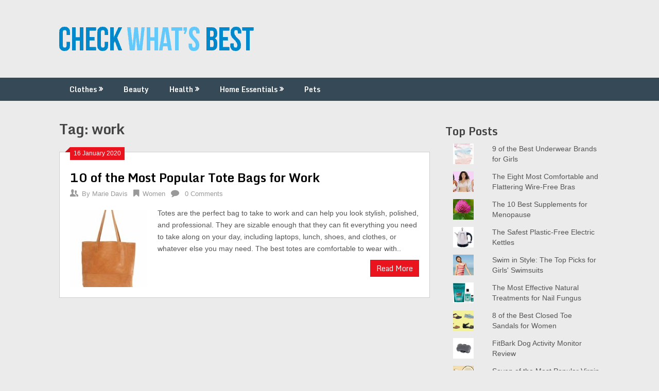

--- FILE ---
content_type: text/html; charset=UTF-8
request_url: https://www.checkwhatsbest.com/tag/work/
body_size: 15408
content:
<!DOCTYPE html>
<html dir="ltr" lang="en-US" prefix="og: https://ogp.me/ns#">
<head>
	<meta charset="UTF-8">
	<meta name="viewport" content="width=device-width, initial-scale=1">
	<link rel="profile" href="http://gmpg.org/xfn/11">
	<link rel="pingback" href="https://www.checkwhatsbest.com/xmlrpc.php">
	<title>work | Check What's Best</title><style id="rocket-critical-css">html{font-family:sans-serif;-webkit-text-size-adjust:100%;-ms-text-size-adjust:100%}body{font-size:14px;line-height:23px;font-family:-apple-system,BlinkMacSystemFont,"Segoe UI",Roboto,Helvetica,Arial,sans-serif,"Apple Color Emoji","Segoe UI Emoji","Segoe UI Symbol";color:#555555;margin:0;overflow-x:hidden}*,*:before,*:after{padding:0;margin:0}article,aside,header,nav{display:block}a{background-color:transparent}h1{font-size:2em;margin:0.67em 0}img{border:0}:focus{outline:0}h1,h2,h3{font-weight:bold;margin-bottom:12px;color:#444;font-family:'Monda',sans-serif}h1{font-size:28px;line-height:1.4;letter-spacing:-1px}h2{font-size:26px;line-height:1.4}h3{font-size:22px;line-height:1.4}p{margin-bottom:1.5em}i{font-style:italic}ins{background:#fff9c0;text-decoration:none}html{box-sizing:border-box}*,*:before,*:after{box-sizing:inherit}body{background:#EBEBEB}ul{margin:0;padding:0}ul{list-style:disc}img{height:auto;max-width:100%}@font-face{font-family:'ribbon-lite';src:url(https://www.checkwhatsbest.com/wp-content/themes/ribbon-lite/fonts/ribbon-lite.eot);src:url(https://www.checkwhatsbest.com/wp-content/themes/ribbon-lite/fonts/ribbon-lite.eot#iefix) format('embedded-opentype'),url(https://www.checkwhatsbest.com/wp-content/themes/ribbon-lite/fonts/ribbon-lite.woff2) format('woff2'),url(https://www.checkwhatsbest.com/wp-content/themes/ribbon-lite/fonts/ribbon-lite.woff) format('woff'),url(https://www.checkwhatsbest.com/wp-content/themes/ribbon-lite/fonts/ribbon-lite.ttf) format('truetype'),url(https://www.checkwhatsbest.com/wp-content/themes/ribbon-lite/fonts/ribbon-lite.svg) format('svg');font-weight:normal;font-style:normal}[class*=" icon-"]:before{font-family:"ribbon-lite";font-style:normal;font-weight:normal;speak:none;display:inline-block;text-decoration:inherit;text-align:center;font-variant:normal;text-transform:none;line-height:1em;-webkit-font-smoothing:antialiased;-moz-osx-font-smoothing:grayscale}.icon-bookmark:before{content:'\e801'}.icon-comment:before{content:'\e802'}.icon-users:before{content:'\e803'}.main-container{width:100%;margin:0 auto;max-width:100%;clear:both}#page,.container{max-width:1050px;min-width:240px;overflow:visible;margin:0 auto;position:relative}#page{padding-top:45px;min-height:100px;float:none;clear:both;overflow:hidden}#site-header{position:relative;float:left;width:100%;z-index:99;padding:20px 0 0 0}.site-branding{position:relative;float:left;margin:0 auto;min-height:80px;overflow:hidden}.site-branding h2{font-size:44px;display:inline-block;line-height:1;margin:10px 0 23px 0}#logo a{text-transform:none;color:rgb(77,77,77)}.site-description{margin-top:-18px;margin-bottom:10px}a#pull{display:none}.primary-navigation{background:#364956;display:block;clear:both;width:100%;max-width:100%;margin:15px auto 0;min-height:45px}#navigation ul{list-style-type:none}#navigation a{font-size:14px;color:#fff;font-weight:600;text-align:left;text-decoration:none;padding:0 20px;line-height:45px;font-family:'Monda',sans-serif;display:block}#navigation{width:100%;font-size:13px;margin:0 auto}#navigation ul li{float:left;position:relative}#navigation>ul>li:last-child{border-right:none}.article{width:68.58%;max-width:720px;float:left;margin-bottom:30px}.post{float:left;width:100%}.readMore{float:right;margin-top:15px}.readMore a{color:#fff;padding:5px 12px;font-family:'Monda',sans-serif}.post.excerpt{clear:both;margin-bottom:30px;background-color:#fff;padding:20px;border:1px solid #cdcdcd}.wp-post-image{float:left}.featured-thumbnail{max-width:150px;float:left;width:100%;position:relative;margin-top:5px}#featured-thumbnail{float:left;max-width:150px;width:22.2%;margin-right:20px}.featured-thumbnail img{margin-bottom:0;width:100%}.title{margin-bottom:5px;margin-top:15px;font-size:24px;line-height:28px;clear:both}.title a{color:#000}.post-info{display:block;font-size:13px;color:#999999;float:left;width:100%}.post-info>span i{font-size:16px}.post-info>span{margin-right:7px}.post-info>span>span{margin-right:7px}.post-info>span:last-child{margin-right:0}article header{margin-bottom:15px;float:left;width:100%}.post-info a{color:#999}.post-date-ribbon{text-align:center;line-height:25px;color:#fff;font-size:12px;margin-top:-30px;position:relative;padding:0 7px;float:left}.corner{position:absolute;left:-10px;width:0;height:0;border-style:solid;border-width:0 0 10px 10px;border-color:rgba(0,0,0,0) rgba(0,0,0,0) #EA141F rgba(0,0,0,0)}.corner:before{content:"";position:absolute;left:-10px;width:0;height:0;border-style:solid;border-width:0 0 10px 10px;border-color:rgba(0,0,0,0) rgba(0,0,0,0) rgba(0,0,0,0.15) rgba(0,0,0,0)}p{margin-bottom:20px}a{text-decoration:none;color:#EA141F}a:link,a:visited{text-decoration:none}.sidebar_list li:first-child{padding-top:0!important}.screen-reader-text{clip:rect(1px,1px,1px,1px);position:absolute!important;height:1px;width:1px;overflow:hidden}.clear:before,.clear:after,#site-header:before,#site-header:after{content:"";display:table;table-layout:fixed}.clear:after,#site-header:after{clear:both}.clear{clear:both}.widget{margin:0 0 1.5em}#sidebars p{line-height:20px}.sidebar.c-4-12{float:right;width:28.58%;max-width:300px;line-height:20px}.sidebar.c-4-12 a{color:#555}.widget{margin-bottom:20px;overflow:hidden}#sidebars .widget{padding:0px}.widget li{list-style-type:square;margin-left:15px;margin-bottom:7px}.widget h3{font-size:22px;font-weight:bold;line-height:18px;margin:5px 0 15px}.postsby{margin-bottom:25px;margin-top:-10px}::-moz-input-placeholder{color:#585F65;text-shadow:0 1px 1px rgba(255,255,255,0.4)}::-ie-input-placeholder{color:#585F65;text-shadow:0 1px 1px rgba(255,255,255,0.4)}::-o-input-placeholder{color:#585F65;text-shadow:0 1px 1px rgba(255,255,255,0.4)}::input-placeholder{color:#585F65;text-shadow:0 1px 1px rgba(255,255,255,0.4)}@media screen and (max-width:1100px){#page,.container,.site-branding{max-width:96%}}@media screen and (max-width:865px){.site-branding{padding:0;text-align:center}.site-branding{float:none!important}#navigation{width:100%;border:none;display:none}#navigation .menu a{color:#fff!important;background:transparent;margin-left:0!important}#navigation .menu{display:block!important;background:transparent;float:left}#navigation{height:auto}#navigation li{width:100%!important;float:left;position:relative}#navigation ul li:after{display:none}#navigation ul li:before{display:none}#navigation li a{border-bottom:1px solid rgba(255,255,255,0.15)!important;width:100%!important;box-sizing:border-box}#navigation a{text-align:left;width:100%}a#pull{display:block;width:100%;background:#1D2933;color:#fff;padding:10px 0;text-indent:2%;text-align:left;text-transform:uppercase;font-size:14px;position:relative}a#pull:after{content:'\f0c9';display:inline-block;position:absolute;right:2%;top:10px;font-family:"ribbon-lite";-webkit-font-smoothing:antialiased;-moz-osx-font-smoothing:grayscale}.main-container{position:relative;left:0}#navigation.mobile-menu-wrapper{display:block;position:fixed;top:0;left:-300px;width:300px;z-index:9999;height:100%;border-right:1px solid rgba(0,0,0,0.15);overflow:auto;-webkit-backface-visibility:hidden;background:#1D2933}#navigation ul li{width:100%}#navigation ul li a{padding:0px 20px;width:100%;border:none;min-height:auto;border-right:0!important}#navigation>ul li:first-child a{border-left:none!important}}@media screen and (max-width:720px){.article{width:100%;margin-left:auto;margin-right:auto}.sidebar.c-4-12{width:100%;float:none!important;margin-left:auto;margin-right:auto;overflow:hidden}.sidebar.c-4-12 .sidebar_list{margin-top:30px}#page{padding-top:25px}}.screen-reader-text{border:0;clip:rect(1px,1px,1px,1px);-webkit-clip-path:inset(50%);clip-path:inset(50%);height:1px;margin:-1px;overflow:hidden;padding:0;position:absolute!important;width:1px;word-wrap:normal!important}.widgets-list-layout{padding:0;margin:0;list-style-type:none}.widgets-list-layout li:after,.widgets-list-layout li:before{content:"";display:table}.widgets-list-layout li:after{clear:both}.widgets-list-layout li{zoom:1;margin-bottom:1em;list-style-type:none!important}.widgets-list-layout .widgets-list-layout-blavatar{float:left;width:21.276596%;max-width:40px;height:auto}.widgets-list-layout-links{float:right;width:73.404255%}.screen-reader-text{border:0;clip:rect(1px,1px,1px,1px);-webkit-clip-path:inset(50%);clip-path:inset(50%);height:1px;margin:-1px;overflow:hidden;padding:0;position:absolute!important;width:1px;word-wrap:normal!important}</style><link rel="preload" data-rocket-preload as="style" href="https://fonts.googleapis.com/css?family=Monda%3A400%2C700&#038;display=swap" /><link rel="stylesheet" href="https://fonts.googleapis.com/css?family=Monda%3A400%2C700&#038;display=swap" media="print" onload="this.media='all'" /><noscript><link rel="stylesheet" href="https://fonts.googleapis.com/css?family=Monda%3A400%2C700&#038;display=swap" /></noscript>
	<style>img:is([sizes="auto" i], [sizes^="auto," i]) { contain-intrinsic-size: 3000px 1500px }</style>
	
		<!-- All in One SEO 4.7.8 - aioseo.com -->
	<meta name="robots" content="noindex, max-snippet:-1, max-image-preview:large, max-video-preview:-1" />
	<link rel="canonical" href="https://www.checkwhatsbest.com/tag/work/" />
	<meta name="generator" content="All in One SEO (AIOSEO) 4.7.8" />
		<meta name="google" content="nositelinkssearchbox" />
		<script type="application/ld+json" class="aioseo-schema">
			{"@context":"https:\/\/schema.org","@graph":[{"@type":"BreadcrumbList","@id":"https:\/\/www.checkwhatsbest.com\/tag\/work\/#breadcrumblist","itemListElement":[{"@type":"ListItem","@id":"https:\/\/www.checkwhatsbest.com\/#listItem","position":1,"name":"Home","item":"https:\/\/www.checkwhatsbest.com\/","nextItem":{"@type":"ListItem","@id":"https:\/\/www.checkwhatsbest.com\/tag\/work\/#listItem","name":"work"}},{"@type":"ListItem","@id":"https:\/\/www.checkwhatsbest.com\/tag\/work\/#listItem","position":2,"name":"work","previousItem":{"@type":"ListItem","@id":"https:\/\/www.checkwhatsbest.com\/#listItem","name":"Home"}}]},{"@type":"CollectionPage","@id":"https:\/\/www.checkwhatsbest.com\/tag\/work\/#collectionpage","url":"https:\/\/www.checkwhatsbest.com\/tag\/work\/","name":"work | Check What's Best","inLanguage":"en-US","isPartOf":{"@id":"https:\/\/www.checkwhatsbest.com\/#website"},"breadcrumb":{"@id":"https:\/\/www.checkwhatsbest.com\/tag\/work\/#breadcrumblist"}},{"@type":"Organization","@id":"https:\/\/www.checkwhatsbest.com\/#organization","name":"Check What's Best","description":"Helping you find the best stuff","url":"https:\/\/www.checkwhatsbest.com\/","logo":{"@type":"ImageObject","url":"https:\/\/www.checkwhatsbest.com\/wp-content\/uploads\/2019\/03\/checkwhatsbest-cwb-logo.png","@id":"https:\/\/www.checkwhatsbest.com\/tag\/work\/#organizationLogo","width":378,"height":64,"caption":"Check What's Best"},"image":{"@id":"https:\/\/www.checkwhatsbest.com\/tag\/work\/#organizationLogo"}},{"@type":"WebSite","@id":"https:\/\/www.checkwhatsbest.com\/#website","url":"https:\/\/www.checkwhatsbest.com\/","name":"Check What's Best","description":"Helping you find the best stuff","inLanguage":"en-US","publisher":{"@id":"https:\/\/www.checkwhatsbest.com\/#organization"}}]}
		</script>
		<!-- All in One SEO -->

<link rel='dns-prefetch' href='//stats.wp.com' />
<link rel='dns-prefetch' href='//fonts.googleapis.com' />
<link rel='dns-prefetch' href='//v0.wordpress.com' />
<link href='https://fonts.gstatic.com' crossorigin rel='preconnect' />
<link rel="alternate" type="application/rss+xml" title="Check What&#039;s Best &raquo; Feed" href="https://www.checkwhatsbest.com/feed/" />
<link rel="alternate" type="application/rss+xml" title="Check What&#039;s Best &raquo; Comments Feed" href="https://www.checkwhatsbest.com/comments/feed/" />
<link rel="alternate" type="application/rss+xml" title="Check What&#039;s Best &raquo; work Tag Feed" href="https://www.checkwhatsbest.com/tag/work/feed/" />
<style id='wp-emoji-styles-inline-css' type='text/css'>

	img.wp-smiley, img.emoji {
		display: inline !important;
		border: none !important;
		box-shadow: none !important;
		height: 1em !important;
		width: 1em !important;
		margin: 0 0.07em !important;
		vertical-align: -0.1em !important;
		background: none !important;
		padding: 0 !important;
	}
</style>
<link rel='preload'  href='https://www.checkwhatsbest.com/wp-includes/css/dist/block-library/style.min.css?ver=6.7.4' data-rocket-async="style" as="style" onload="this.onload=null;this.rel='stylesheet'" onerror="this.removeAttribute('data-rocket-async')"  type='text/css' media='all' />
<link rel='preload'  href='https://www.checkwhatsbest.com/wp-includes/js/mediaelement/mediaelementplayer-legacy.min.css?ver=4.2.17' data-rocket-async="style" as="style" onload="this.onload=null;this.rel='stylesheet'" onerror="this.removeAttribute('data-rocket-async')"  type='text/css' media='all' />
<link rel='preload'  href='https://www.checkwhatsbest.com/wp-includes/js/mediaelement/wp-mediaelement.min.css?ver=6.7.4' data-rocket-async="style" as="style" onload="this.onload=null;this.rel='stylesheet'" onerror="this.removeAttribute('data-rocket-async')"  type='text/css' media='all' />
<style id='jetpack-sharing-buttons-style-inline-css' type='text/css'>
.jetpack-sharing-buttons__services-list{display:flex;flex-direction:row;flex-wrap:wrap;gap:0;list-style-type:none;margin:5px;padding:0}.jetpack-sharing-buttons__services-list.has-small-icon-size{font-size:12px}.jetpack-sharing-buttons__services-list.has-normal-icon-size{font-size:16px}.jetpack-sharing-buttons__services-list.has-large-icon-size{font-size:24px}.jetpack-sharing-buttons__services-list.has-huge-icon-size{font-size:36px}@media print{.jetpack-sharing-buttons__services-list{display:none!important}}.editor-styles-wrapper .wp-block-jetpack-sharing-buttons{gap:0;padding-inline-start:0}ul.jetpack-sharing-buttons__services-list.has-background{padding:1.25em 2.375em}
</style>
<style id='classic-theme-styles-inline-css' type='text/css'>
/*! This file is auto-generated */
.wp-block-button__link{color:#fff;background-color:#32373c;border-radius:9999px;box-shadow:none;text-decoration:none;padding:calc(.667em + 2px) calc(1.333em + 2px);font-size:1.125em}.wp-block-file__button{background:#32373c;color:#fff;text-decoration:none}
</style>
<style id='global-styles-inline-css' type='text/css'>
:root{--wp--preset--aspect-ratio--square: 1;--wp--preset--aspect-ratio--4-3: 4/3;--wp--preset--aspect-ratio--3-4: 3/4;--wp--preset--aspect-ratio--3-2: 3/2;--wp--preset--aspect-ratio--2-3: 2/3;--wp--preset--aspect-ratio--16-9: 16/9;--wp--preset--aspect-ratio--9-16: 9/16;--wp--preset--color--black: #000000;--wp--preset--color--cyan-bluish-gray: #abb8c3;--wp--preset--color--white: #ffffff;--wp--preset--color--pale-pink: #f78da7;--wp--preset--color--vivid-red: #cf2e2e;--wp--preset--color--luminous-vivid-orange: #ff6900;--wp--preset--color--luminous-vivid-amber: #fcb900;--wp--preset--color--light-green-cyan: #7bdcb5;--wp--preset--color--vivid-green-cyan: #00d084;--wp--preset--color--pale-cyan-blue: #8ed1fc;--wp--preset--color--vivid-cyan-blue: #0693e3;--wp--preset--color--vivid-purple: #9b51e0;--wp--preset--gradient--vivid-cyan-blue-to-vivid-purple: linear-gradient(135deg,rgba(6,147,227,1) 0%,rgb(155,81,224) 100%);--wp--preset--gradient--light-green-cyan-to-vivid-green-cyan: linear-gradient(135deg,rgb(122,220,180) 0%,rgb(0,208,130) 100%);--wp--preset--gradient--luminous-vivid-amber-to-luminous-vivid-orange: linear-gradient(135deg,rgba(252,185,0,1) 0%,rgba(255,105,0,1) 100%);--wp--preset--gradient--luminous-vivid-orange-to-vivid-red: linear-gradient(135deg,rgba(255,105,0,1) 0%,rgb(207,46,46) 100%);--wp--preset--gradient--very-light-gray-to-cyan-bluish-gray: linear-gradient(135deg,rgb(238,238,238) 0%,rgb(169,184,195) 100%);--wp--preset--gradient--cool-to-warm-spectrum: linear-gradient(135deg,rgb(74,234,220) 0%,rgb(151,120,209) 20%,rgb(207,42,186) 40%,rgb(238,44,130) 60%,rgb(251,105,98) 80%,rgb(254,248,76) 100%);--wp--preset--gradient--blush-light-purple: linear-gradient(135deg,rgb(255,206,236) 0%,rgb(152,150,240) 100%);--wp--preset--gradient--blush-bordeaux: linear-gradient(135deg,rgb(254,205,165) 0%,rgb(254,45,45) 50%,rgb(107,0,62) 100%);--wp--preset--gradient--luminous-dusk: linear-gradient(135deg,rgb(255,203,112) 0%,rgb(199,81,192) 50%,rgb(65,88,208) 100%);--wp--preset--gradient--pale-ocean: linear-gradient(135deg,rgb(255,245,203) 0%,rgb(182,227,212) 50%,rgb(51,167,181) 100%);--wp--preset--gradient--electric-grass: linear-gradient(135deg,rgb(202,248,128) 0%,rgb(113,206,126) 100%);--wp--preset--gradient--midnight: linear-gradient(135deg,rgb(2,3,129) 0%,rgb(40,116,252) 100%);--wp--preset--font-size--small: 13px;--wp--preset--font-size--medium: 20px;--wp--preset--font-size--large: 36px;--wp--preset--font-size--x-large: 42px;--wp--preset--spacing--20: 0.44rem;--wp--preset--spacing--30: 0.67rem;--wp--preset--spacing--40: 1rem;--wp--preset--spacing--50: 1.5rem;--wp--preset--spacing--60: 2.25rem;--wp--preset--spacing--70: 3.38rem;--wp--preset--spacing--80: 5.06rem;--wp--preset--shadow--natural: 6px 6px 9px rgba(0, 0, 0, 0.2);--wp--preset--shadow--deep: 12px 12px 50px rgba(0, 0, 0, 0.4);--wp--preset--shadow--sharp: 6px 6px 0px rgba(0, 0, 0, 0.2);--wp--preset--shadow--outlined: 6px 6px 0px -3px rgba(255, 255, 255, 1), 6px 6px rgba(0, 0, 0, 1);--wp--preset--shadow--crisp: 6px 6px 0px rgba(0, 0, 0, 1);}:where(.is-layout-flex){gap: 0.5em;}:where(.is-layout-grid){gap: 0.5em;}body .is-layout-flex{display: flex;}.is-layout-flex{flex-wrap: wrap;align-items: center;}.is-layout-flex > :is(*, div){margin: 0;}body .is-layout-grid{display: grid;}.is-layout-grid > :is(*, div){margin: 0;}:where(.wp-block-columns.is-layout-flex){gap: 2em;}:where(.wp-block-columns.is-layout-grid){gap: 2em;}:where(.wp-block-post-template.is-layout-flex){gap: 1.25em;}:where(.wp-block-post-template.is-layout-grid){gap: 1.25em;}.has-black-color{color: var(--wp--preset--color--black) !important;}.has-cyan-bluish-gray-color{color: var(--wp--preset--color--cyan-bluish-gray) !important;}.has-white-color{color: var(--wp--preset--color--white) !important;}.has-pale-pink-color{color: var(--wp--preset--color--pale-pink) !important;}.has-vivid-red-color{color: var(--wp--preset--color--vivid-red) !important;}.has-luminous-vivid-orange-color{color: var(--wp--preset--color--luminous-vivid-orange) !important;}.has-luminous-vivid-amber-color{color: var(--wp--preset--color--luminous-vivid-amber) !important;}.has-light-green-cyan-color{color: var(--wp--preset--color--light-green-cyan) !important;}.has-vivid-green-cyan-color{color: var(--wp--preset--color--vivid-green-cyan) !important;}.has-pale-cyan-blue-color{color: var(--wp--preset--color--pale-cyan-blue) !important;}.has-vivid-cyan-blue-color{color: var(--wp--preset--color--vivid-cyan-blue) !important;}.has-vivid-purple-color{color: var(--wp--preset--color--vivid-purple) !important;}.has-black-background-color{background-color: var(--wp--preset--color--black) !important;}.has-cyan-bluish-gray-background-color{background-color: var(--wp--preset--color--cyan-bluish-gray) !important;}.has-white-background-color{background-color: var(--wp--preset--color--white) !important;}.has-pale-pink-background-color{background-color: var(--wp--preset--color--pale-pink) !important;}.has-vivid-red-background-color{background-color: var(--wp--preset--color--vivid-red) !important;}.has-luminous-vivid-orange-background-color{background-color: var(--wp--preset--color--luminous-vivid-orange) !important;}.has-luminous-vivid-amber-background-color{background-color: var(--wp--preset--color--luminous-vivid-amber) !important;}.has-light-green-cyan-background-color{background-color: var(--wp--preset--color--light-green-cyan) !important;}.has-vivid-green-cyan-background-color{background-color: var(--wp--preset--color--vivid-green-cyan) !important;}.has-pale-cyan-blue-background-color{background-color: var(--wp--preset--color--pale-cyan-blue) !important;}.has-vivid-cyan-blue-background-color{background-color: var(--wp--preset--color--vivid-cyan-blue) !important;}.has-vivid-purple-background-color{background-color: var(--wp--preset--color--vivid-purple) !important;}.has-black-border-color{border-color: var(--wp--preset--color--black) !important;}.has-cyan-bluish-gray-border-color{border-color: var(--wp--preset--color--cyan-bluish-gray) !important;}.has-white-border-color{border-color: var(--wp--preset--color--white) !important;}.has-pale-pink-border-color{border-color: var(--wp--preset--color--pale-pink) !important;}.has-vivid-red-border-color{border-color: var(--wp--preset--color--vivid-red) !important;}.has-luminous-vivid-orange-border-color{border-color: var(--wp--preset--color--luminous-vivid-orange) !important;}.has-luminous-vivid-amber-border-color{border-color: var(--wp--preset--color--luminous-vivid-amber) !important;}.has-light-green-cyan-border-color{border-color: var(--wp--preset--color--light-green-cyan) !important;}.has-vivid-green-cyan-border-color{border-color: var(--wp--preset--color--vivid-green-cyan) !important;}.has-pale-cyan-blue-border-color{border-color: var(--wp--preset--color--pale-cyan-blue) !important;}.has-vivid-cyan-blue-border-color{border-color: var(--wp--preset--color--vivid-cyan-blue) !important;}.has-vivid-purple-border-color{border-color: var(--wp--preset--color--vivid-purple) !important;}.has-vivid-cyan-blue-to-vivid-purple-gradient-background{background: var(--wp--preset--gradient--vivid-cyan-blue-to-vivid-purple) !important;}.has-light-green-cyan-to-vivid-green-cyan-gradient-background{background: var(--wp--preset--gradient--light-green-cyan-to-vivid-green-cyan) !important;}.has-luminous-vivid-amber-to-luminous-vivid-orange-gradient-background{background: var(--wp--preset--gradient--luminous-vivid-amber-to-luminous-vivid-orange) !important;}.has-luminous-vivid-orange-to-vivid-red-gradient-background{background: var(--wp--preset--gradient--luminous-vivid-orange-to-vivid-red) !important;}.has-very-light-gray-to-cyan-bluish-gray-gradient-background{background: var(--wp--preset--gradient--very-light-gray-to-cyan-bluish-gray) !important;}.has-cool-to-warm-spectrum-gradient-background{background: var(--wp--preset--gradient--cool-to-warm-spectrum) !important;}.has-blush-light-purple-gradient-background{background: var(--wp--preset--gradient--blush-light-purple) !important;}.has-blush-bordeaux-gradient-background{background: var(--wp--preset--gradient--blush-bordeaux) !important;}.has-luminous-dusk-gradient-background{background: var(--wp--preset--gradient--luminous-dusk) !important;}.has-pale-ocean-gradient-background{background: var(--wp--preset--gradient--pale-ocean) !important;}.has-electric-grass-gradient-background{background: var(--wp--preset--gradient--electric-grass) !important;}.has-midnight-gradient-background{background: var(--wp--preset--gradient--midnight) !important;}.has-small-font-size{font-size: var(--wp--preset--font-size--small) !important;}.has-medium-font-size{font-size: var(--wp--preset--font-size--medium) !important;}.has-large-font-size{font-size: var(--wp--preset--font-size--large) !important;}.has-x-large-font-size{font-size: var(--wp--preset--font-size--x-large) !important;}
:where(.wp-block-post-template.is-layout-flex){gap: 1.25em;}:where(.wp-block-post-template.is-layout-grid){gap: 1.25em;}
:where(.wp-block-columns.is-layout-flex){gap: 2em;}:where(.wp-block-columns.is-layout-grid){gap: 2em;}
:root :where(.wp-block-pullquote){font-size: 1.5em;line-height: 1.6;}
</style>
<link data-minify="1" rel='preload'  href='https://www.checkwhatsbest.com/wp-content/cache/min/1/wp-content/themes/ribbon-lite/style.css?ver=1696439581' data-rocket-async="style" as="style" onload="this.onload=null;this.rel='stylesheet'" onerror="this.removeAttribute('data-rocket-async')"  type='text/css' media='all' />
<link rel='preload'  href='https://www.checkwhatsbest.com/wp-content/themes/ribbon-child/style.css?ver=6.7.4' data-rocket-async="style" as="style" onload="this.onload=null;this.rel='stylesheet'" onerror="this.removeAttribute('data-rocket-async')"  type='text/css' media='all' />
<style id='ribbon-lite-style-inline-css' type='text/css'>

        #site-header { background-image: url(''); }
        #tabber .inside li .meta b,footer .widget li a:hover,.fn a,.reply a,#tabber .inside li div.info .entry-title a:hover, #navigation ul ul a:hover,.single_post a, a:hover, .sidebar.c-4-12 .textwidget a, #site-footer .textwidget a, #commentform a, #tabber .inside li a, .copyrights a:hover, a, .sidebar.c-4-12 a:hover, .top a:hover, footer .tagcloud a:hover { color: #EA141F; }

        .nav-previous a:hover, .nav-next a:hover, #commentform input#submit, #searchform input[type='submit'], .home_menu_item, .primary-navigation a:hover, .post-date-ribbon, .currenttext, .pagination a:hover, .readMore a, .mts-subscribe input[type='submit'], .pagination .current, .woocommerce nav.woocommerce-pagination ul li a:focus, .woocommerce nav.woocommerce-pagination ul li a:hover, .woocommerce nav.woocommerce-pagination ul li span.current, .woocommerce-product-search input[type="submit"], .woocommerce a.button, .woocommerce-page a.button, .woocommerce button.button, .woocommerce-page button.button, .woocommerce input.button, .woocommerce-page input.button, .woocommerce #respond input#submit, .woocommerce-page #respond input#submit, .woocommerce #content input.button, .woocommerce-page #content input.button { background-color: #EA141F; }

        .woocommerce nav.woocommerce-pagination ul li span.current, .woocommerce-page nav.woocommerce-pagination ul li span.current, .woocommerce #content nav.woocommerce-pagination ul li span.current, .woocommerce-page #content nav.woocommerce-pagination ul li span.current, .woocommerce nav.woocommerce-pagination ul li a:hover, .woocommerce-page nav.woocommerce-pagination ul li a:hover, .woocommerce #content nav.woocommerce-pagination ul li a:hover, .woocommerce-page #content nav.woocommerce-pagination ul li a:hover, .woocommerce nav.woocommerce-pagination ul li a:focus, .woocommerce-page nav.woocommerce-pagination ul li a:focus, .woocommerce #content nav.woocommerce-pagination ul li a:focus, .woocommerce-page #content nav.woocommerce-pagination ul li a:focus, .pagination .current, .tagcloud a { border-color: #EA141F; }
        .corner { border-color: transparent transparent #EA141F transparent;}

        .primary-navigation, footer, .readMore a:hover, #commentform input#submit:hover, .featured-thumbnail .latestPost-review-wrapper { background-color: #364956; }
			
</style>

<script type="text/javascript" src="https://www.checkwhatsbest.com/wp-includes/js/jquery/jquery.min.js?ver=3.7.1" id="jquery-core-js"></script>
<script type="text/javascript" src="https://www.checkwhatsbest.com/wp-includes/js/jquery/jquery-migrate.min.js?ver=3.4.1" id="jquery-migrate-js"></script>
<script type="text/javascript" src="https://www.checkwhatsbest.com/wp-content/themes/ribbon-lite/js/customscripts.js?ver=6.7.4" id="ribbon-lite-customscripts-js"></script>
<link rel="https://api.w.org/" href="https://www.checkwhatsbest.com/wp-json/" /><link rel="alternate" title="JSON" type="application/json" href="https://www.checkwhatsbest.com/wp-json/wp/v2/tags/141" /><link rel="EditURI" type="application/rsd+xml" title="RSD" href="https://www.checkwhatsbest.com/xmlrpc.php?rsd" />
<meta name="generator" content="WordPress 6.7.4" />
	<style>img#wpstats{display:none}</style>
		<link rel="icon" href="https://www.checkwhatsbest.com/wp-content/uploads/2019/03/cropped-faivcon-32x32.png" sizes="32x32" />
<link rel="icon" href="https://www.checkwhatsbest.com/wp-content/uploads/2019/03/cropped-faivcon-192x192.png" sizes="192x192" />
<link rel="apple-touch-icon" href="https://www.checkwhatsbest.com/wp-content/uploads/2019/03/cropped-faivcon-180x180.png" />
<meta name="msapplication-TileImage" content="https://www.checkwhatsbest.com/wp-content/uploads/2019/03/cropped-faivcon-270x270.png" />
<noscript><style id="rocket-lazyload-nojs-css">.rll-youtube-player, [data-lazy-src]{display:none !important;}</style></noscript><script>
/*! loadCSS rel=preload polyfill. [c]2017 Filament Group, Inc. MIT License */
(function(w){"use strict";if(!w.loadCSS){w.loadCSS=function(){}}
var rp=loadCSS.relpreload={};rp.support=(function(){var ret;try{ret=w.document.createElement("link").relList.supports("preload")}catch(e){ret=!1}
return function(){return ret}})();rp.bindMediaToggle=function(link){var finalMedia=link.media||"all";function enableStylesheet(){link.media=finalMedia}
if(link.addEventListener){link.addEventListener("load",enableStylesheet)}else if(link.attachEvent){link.attachEvent("onload",enableStylesheet)}
setTimeout(function(){link.rel="stylesheet";link.media="only x"});setTimeout(enableStylesheet,3000)};rp.poly=function(){if(rp.support()){return}
var links=w.document.getElementsByTagName("link");for(var i=0;i<links.length;i++){var link=links[i];if(link.rel==="preload"&&link.getAttribute("as")==="style"&&!link.getAttribute("data-loadcss")){link.setAttribute("data-loadcss",!0);rp.bindMediaToggle(link)}}};if(!rp.support()){rp.poly();var run=w.setInterval(rp.poly,500);if(w.addEventListener){w.addEventListener("load",function(){rp.poly();w.clearInterval(run)})}else if(w.attachEvent){w.attachEvent("onload",function(){rp.poly();w.clearInterval(run)})}}
if(typeof exports!=="undefined"){exports.loadCSS=loadCSS}
else{w.loadCSS=loadCSS}}(typeof global!=="undefined"?global:this))
</script><meta name="generator" content="WP Rocket 3.18.1.4" data-wpr-features="wpr_async_css wpr_lazyload_images wpr_minify_css wpr_desktop wpr_preload_links" /></head>

<body class="archive tag tag-work tag-141 wp-custom-logo group-blog hfeed">
    <div data-rocket-location-hash="912a367c5bad16bdf11607761b242d49" class="main-container">
		<a class="skip-link screen-reader-text" href="#content">Skip to content</a>
		<header data-rocket-location-hash="e9698d29c95418f29d82ea8acbf34672" id="site-header" role="banner">
			<div data-rocket-location-hash="f53a69b8ffbb4407eb287dc462844392" class="container clear">
				<div class="site-branding">
																	    <h2 id="logo" class="image-logo" itemprop="headline">
								<a href="https://www.checkwhatsbest.com/" class="custom-logo-link" rel="home"><img width="378" height="64" src="data:image/svg+xml,%3Csvg%20xmlns='http://www.w3.org/2000/svg'%20viewBox='0%200%20378%2064'%3E%3C/svg%3E" class="custom-logo" alt="Check What&#039;s Best" decoding="async" data-lazy-srcset="https://www.checkwhatsbest.com/wp-content/uploads/2019/03/checkwhatsbest-cwb-logo.png 378w, https://www.checkwhatsbest.com/wp-content/uploads/2019/03/checkwhatsbest-cwb-logo-300x51.png 300w" data-lazy-sizes="(max-width: 378px) 100vw, 378px" data-lazy-src="https://www.checkwhatsbest.com/wp-content/uploads/2019/03/checkwhatsbest-cwb-logo.png" /><noscript><img width="378" height="64" src="https://www.checkwhatsbest.com/wp-content/uploads/2019/03/checkwhatsbest-cwb-logo.png" class="custom-logo" alt="Check What&#039;s Best" decoding="async" srcset="https://www.checkwhatsbest.com/wp-content/uploads/2019/03/checkwhatsbest-cwb-logo.png 378w, https://www.checkwhatsbest.com/wp-content/uploads/2019/03/checkwhatsbest-cwb-logo-300x51.png 300w" sizes="(max-width: 378px) 100vw, 378px" /></noscript></a>							</h2><!-- END #logo -->
															</div><!-- .site-branding -->
							</div>
			<div data-rocket-location-hash="4e8002aeb55d4ba4561bedde41d3ce5d" class="primary-navigation">
				<a href="#" id="pull" class="toggle-mobile-menu">Menu</a>
				<div class="container clear">
					<nav id="navigation" class="primary-navigation mobile-menu-wrapper" role="navigation">
													<ul id="menu-menu-1" class="menu clearfix"><li id="menu-item-13369" class="menu-item menu-item-type-taxonomy menu-item-object-category menu-item-has-children menu-item-13369"><a href="https://www.checkwhatsbest.com/category/clothing/">Clothes</a>
<ul class="sub-menu">
	<li id="menu-item-13406" class="menu-item menu-item-type-taxonomy menu-item-object-category menu-item-13406"><a href="https://www.checkwhatsbest.com/category/clothing/children/">Children</a></li>
	<li id="menu-item-13407" class="menu-item menu-item-type-taxonomy menu-item-object-category menu-item-13407"><a href="https://www.checkwhatsbest.com/category/clothing/women/">Women</a></li>
	<li id="menu-item-13408" class="menu-item menu-item-type-taxonomy menu-item-object-category menu-item-13408"><a href="https://www.checkwhatsbest.com/category/clothing/men/">Men</a></li>
</ul>
</li>
<li id="menu-item-1512" class="menu-item menu-item-type-taxonomy menu-item-object-category menu-item-1512"><a href="https://www.checkwhatsbest.com/category/beauty/">Beauty</a></li>
<li id="menu-item-61" class="menu-item menu-item-type-taxonomy menu-item-object-category menu-item-has-children menu-item-61"><a href="https://www.checkwhatsbest.com/category/health/">Health</a>
<ul class="sub-menu">
	<li id="menu-item-13409" class="menu-item menu-item-type-taxonomy menu-item-object-category menu-item-13409"><a href="https://www.checkwhatsbest.com/category/health/pain-management-health/">Pain Management</a></li>
</ul>
</li>
<li id="menu-item-62" class="menu-item menu-item-type-taxonomy menu-item-object-category menu-item-has-children menu-item-62"><a href="https://www.checkwhatsbest.com/category/home/">Home Essentials</a>
<ul class="sub-menu">
	<li id="menu-item-13410" class="menu-item menu-item-type-taxonomy menu-item-object-category menu-item-13410"><a href="https://www.checkwhatsbest.com/category/home/children-home/">Children</a></li>
</ul>
</li>
<li id="menu-item-771" class="menu-item menu-item-type-taxonomy menu-item-object-category menu-item-771"><a href="https://www.checkwhatsbest.com/category/pets/">Pets</a></li>
</ul>											</nav><!-- #site-navigation -->
				</div>
			</div>
		</header><!-- #masthead -->

<div data-rocket-location-hash="60154c22f75aea2d441d23e368164bff" id="page" class="home-page">
	<div data-rocket-location-hash="89e8e6197da6ab44d32d63534b7d89fb" id="content" class="article">
		<h1 class="postsby">
			<span>Tag: <span>work</span></span>
		</h1>	
		        <article class="post excerpt">
            <div class="post-date-ribbon"><div class="corner"></div>16 January 2020</div>
            <header>                        
                <h2 class="title">
                    <a href="https://www.checkwhatsbest.com/10-of-the-most-popular-tote-bags-for-work/" title="10 of the Most Popular Tote Bags for Work" rel="bookmark">10 of the Most Popular Tote Bags for Work</a>
                </h2>
                <div class="post-info">
                    <span class="theauthor"><span><i class="ribbon-icon icon-users"></i></span>By&nbsp;<a href="https://www.checkwhatsbest.com/author/check/" title="Posts by Marie Davis" rel="author">Marie Davis</a></span>
                    <span class="featured-cat"><span><i class="ribbon-icon icon-bookmark"></i></span><a href="https://www.checkwhatsbest.com/category/clothing/women/" rel="category tag">Women</a></span>
                    <span class="thecomment"><span><i class="ribbon-icon icon-comment"></i></span>&nbsp;<a href="https://www.checkwhatsbest.com/10-of-the-most-popular-tote-bags-for-work/#respond">0 Comments</a></span>
                </div>
            </header><!--.header-->
                                                <a href="https://www.checkwhatsbest.com/10-of-the-most-popular-tote-bags-for-work/" title="10 of the Most Popular Tote Bags for Work" id="featured-thumbnail">
                        <div class="featured-thumbnail">
                            <img width="150" height="150" src="data:image/svg+xml,%3Csvg%20xmlns='http://www.w3.org/2000/svg'%20viewBox='0%200%20150%20150'%3E%3C/svg%3E" class="attachment-ribbon-lite-featured size-ribbon-lite-featured wp-post-image" alt="" title="" decoding="async" data-lazy-src="https://www.checkwhatsbest.com/wp-content/uploads/2019/09/mamuyetote-150x150.jpg" /><noscript><img width="150" height="150" src="https://www.checkwhatsbest.com/wp-content/uploads/2019/09/mamuyetote-150x150.jpg" class="attachment-ribbon-lite-featured size-ribbon-lite-featured wp-post-image" alt="" title="" decoding="async" /></noscript>                                                    </div>
                    </a>
                                <div class="post-content">
                    Totes are the perfect bag to take to work and can help you look stylish, polished, and professional. They are sizable enough that they can fit everything you need to take along on your day, including laptops, lunch, shoes, and clothes, or whatever else you may need. The best totes are comfortable to wear with..                </div>
                        <div class="readMore">
            <a href="https://www.checkwhatsbest.com/10-of-the-most-popular-tote-bags-for-work/" title="10 of the Most Popular Tote Bags for Work">
                Read More            </a>
        </div>
                            </article>
    	<nav class="navigation posts-navigation" role="navigation">
		<!--Start Pagination-->
        	</nav><!--End Pagination-->
		</div>
	
<aside class="sidebar c-4-12">
	<div id="sidebars" class="sidebar">
		<div class="sidebar_list">
			<div id="top-posts-2" class="widget widget_top-posts"><h3 class="widget-title">Top Posts</h3><ul class='widgets-list-layout no-grav'>
<li><a href="https://www.checkwhatsbest.com/9-of-the-best-underwear-options-for-girls/" title="9 of the Best Underwear Brands for Girls" class="bump-view" data-bump-view="tp"><img width="150" height="150" src="data:image/svg+xml,%3Csvg%20xmlns='http://www.w3.org/2000/svg'%20viewBox='0%200%20150%20150'%3E%3C/svg%3E" data-lazy-srcset="https://i0.wp.com/www.checkwhatsbest.com/wp-content/uploads/2020/05/tuckertatehipsters.jpeg?resize=150%2C150&amp;ssl=1 1x, https://i0.wp.com/www.checkwhatsbest.com/wp-content/uploads/2020/05/tuckertatehipsters.jpeg?resize=225%2C225&amp;ssl=1 1.5x, https://i0.wp.com/www.checkwhatsbest.com/wp-content/uploads/2020/05/tuckertatehipsters.jpeg?resize=300%2C300&amp;ssl=1 2x, https://i0.wp.com/www.checkwhatsbest.com/wp-content/uploads/2020/05/tuckertatehipsters.jpeg?resize=450%2C450&amp;ssl=1 3x, https://i0.wp.com/www.checkwhatsbest.com/wp-content/uploads/2020/05/tuckertatehipsters.jpeg?resize=600%2C600&amp;ssl=1 4x" alt="9 of the Best Underwear Brands for Girls" data-pin-nopin="true" class="widgets-list-layout-blavatar" data-lazy-src="https://i0.wp.com/www.checkwhatsbest.com/wp-content/uploads/2020/05/tuckertatehipsters.jpeg?resize=150%2C150&#038;ssl=1" /><noscript><img loading="lazy" width="150" height="150" src="https://i0.wp.com/www.checkwhatsbest.com/wp-content/uploads/2020/05/tuckertatehipsters.jpeg?resize=150%2C150&#038;ssl=1" srcset="https://i0.wp.com/www.checkwhatsbest.com/wp-content/uploads/2020/05/tuckertatehipsters.jpeg?resize=150%2C150&amp;ssl=1 1x, https://i0.wp.com/www.checkwhatsbest.com/wp-content/uploads/2020/05/tuckertatehipsters.jpeg?resize=225%2C225&amp;ssl=1 1.5x, https://i0.wp.com/www.checkwhatsbest.com/wp-content/uploads/2020/05/tuckertatehipsters.jpeg?resize=300%2C300&amp;ssl=1 2x, https://i0.wp.com/www.checkwhatsbest.com/wp-content/uploads/2020/05/tuckertatehipsters.jpeg?resize=450%2C450&amp;ssl=1 3x, https://i0.wp.com/www.checkwhatsbest.com/wp-content/uploads/2020/05/tuckertatehipsters.jpeg?resize=600%2C600&amp;ssl=1 4x" alt="9 of the Best Underwear Brands for Girls" data-pin-nopin="true" class="widgets-list-layout-blavatar" /></noscript></a><div class="widgets-list-layout-links">
								<a href="https://www.checkwhatsbest.com/9-of-the-best-underwear-options-for-girls/" title="9 of the Best Underwear Brands for Girls" class="bump-view" data-bump-view="tp">9 of the Best Underwear Brands for Girls</a>
							</div>
							</li><li><a href="https://www.checkwhatsbest.com/the-ten-most-comfortable-and-flattering-wirefree-bras/" title="The Eight Most Comfortable and Flattering Wire-Free Bras" class="bump-view" data-bump-view="tp"><img width="150" height="150" src="data:image/svg+xml,%3Csvg%20xmlns='http://www.w3.org/2000/svg'%20viewBox='0%200%20150%20150'%3E%3C/svg%3E" data-lazy-srcset="https://i0.wp.com/www.checkwhatsbest.com/wp-content/uploads/2020/01/wirefreebra.jpg?resize=150%2C150&amp;ssl=1 1x, https://i0.wp.com/www.checkwhatsbest.com/wp-content/uploads/2020/01/wirefreebra.jpg?resize=225%2C225&amp;ssl=1 1.5x, https://i0.wp.com/www.checkwhatsbest.com/wp-content/uploads/2020/01/wirefreebra.jpg?resize=300%2C300&amp;ssl=1 2x, https://i0.wp.com/www.checkwhatsbest.com/wp-content/uploads/2020/01/wirefreebra.jpg?resize=450%2C450&amp;ssl=1 3x, https://i0.wp.com/www.checkwhatsbest.com/wp-content/uploads/2020/01/wirefreebra.jpg?resize=600%2C600&amp;ssl=1 4x" alt="The Eight Most Comfortable and Flattering Wire-Free Bras" data-pin-nopin="true" class="widgets-list-layout-blavatar" data-lazy-src="https://i0.wp.com/www.checkwhatsbest.com/wp-content/uploads/2020/01/wirefreebra.jpg?resize=150%2C150&#038;ssl=1" /><noscript><img loading="lazy" width="150" height="150" src="https://i0.wp.com/www.checkwhatsbest.com/wp-content/uploads/2020/01/wirefreebra.jpg?resize=150%2C150&#038;ssl=1" srcset="https://i0.wp.com/www.checkwhatsbest.com/wp-content/uploads/2020/01/wirefreebra.jpg?resize=150%2C150&amp;ssl=1 1x, https://i0.wp.com/www.checkwhatsbest.com/wp-content/uploads/2020/01/wirefreebra.jpg?resize=225%2C225&amp;ssl=1 1.5x, https://i0.wp.com/www.checkwhatsbest.com/wp-content/uploads/2020/01/wirefreebra.jpg?resize=300%2C300&amp;ssl=1 2x, https://i0.wp.com/www.checkwhatsbest.com/wp-content/uploads/2020/01/wirefreebra.jpg?resize=450%2C450&amp;ssl=1 3x, https://i0.wp.com/www.checkwhatsbest.com/wp-content/uploads/2020/01/wirefreebra.jpg?resize=600%2C600&amp;ssl=1 4x" alt="The Eight Most Comfortable and Flattering Wire-Free Bras" data-pin-nopin="true" class="widgets-list-layout-blavatar" /></noscript></a><div class="widgets-list-layout-links">
								<a href="https://www.checkwhatsbest.com/the-ten-most-comfortable-and-flattering-wirefree-bras/" title="The Eight Most Comfortable and Flattering Wire-Free Bras" class="bump-view" data-bump-view="tp">The Eight Most Comfortable and Flattering Wire-Free Bras</a>
							</div>
							</li><li><a href="https://www.checkwhatsbest.com/top-ten-most-popular-supplements-for-menopause/" title="The 10 Best Supplements for Menopause" class="bump-view" data-bump-view="tp"><img width="150" height="150" src="data:image/svg+xml,%3Csvg%20xmlns='http://www.w3.org/2000/svg'%20viewBox='0%200%20150%20150'%3E%3C/svg%3E" data-lazy-srcset="https://i0.wp.com/www.checkwhatsbest.com/wp-content/uploads/2016/11/redclover.jpg?resize=150%2C150&amp;ssl=1 1x, https://i0.wp.com/www.checkwhatsbest.com/wp-content/uploads/2016/11/redclover.jpg?resize=225%2C225&amp;ssl=1 1.5x" alt="The 10 Best Supplements for Menopause" data-pin-nopin="true" class="widgets-list-layout-blavatar" data-lazy-src="https://i0.wp.com/www.checkwhatsbest.com/wp-content/uploads/2016/11/redclover.jpg?resize=150%2C150&#038;ssl=1" /><noscript><img loading="lazy" width="150" height="150" src="https://i0.wp.com/www.checkwhatsbest.com/wp-content/uploads/2016/11/redclover.jpg?resize=150%2C150&#038;ssl=1" srcset="https://i0.wp.com/www.checkwhatsbest.com/wp-content/uploads/2016/11/redclover.jpg?resize=150%2C150&amp;ssl=1 1x, https://i0.wp.com/www.checkwhatsbest.com/wp-content/uploads/2016/11/redclover.jpg?resize=225%2C225&amp;ssl=1 1.5x" alt="The 10 Best Supplements for Menopause" data-pin-nopin="true" class="widgets-list-layout-blavatar" /></noscript></a><div class="widgets-list-layout-links">
								<a href="https://www.checkwhatsbest.com/top-ten-most-popular-supplements-for-menopause/" title="The 10 Best Supplements for Menopause" class="bump-view" data-bump-view="tp">The 10 Best Supplements for Menopause</a>
							</div>
							</li><li><a href="https://www.checkwhatsbest.com/the-safest-plastic-free-electric-kettles/" title="The Safest Plastic-Free Electric Kettles" class="bump-view" data-bump-view="tp"><img width="150" height="150" src="data:image/svg+xml,%3Csvg%20xmlns='http://www.w3.org/2000/svg'%20viewBox='0%200%20150%20150'%3E%3C/svg%3E" data-lazy-srcset="https://i0.wp.com/www.checkwhatsbest.com/wp-content/uploads/2018/04/preciseheat.jpg?resize=150%2C150&amp;ssl=1 1x, https://i0.wp.com/www.checkwhatsbest.com/wp-content/uploads/2018/04/preciseheat.jpg?resize=225%2C225&amp;ssl=1 1.5x, https://i0.wp.com/www.checkwhatsbest.com/wp-content/uploads/2018/04/preciseheat.jpg?resize=300%2C300&amp;ssl=1 2x, https://i0.wp.com/www.checkwhatsbest.com/wp-content/uploads/2018/04/preciseheat.jpg?resize=450%2C450&amp;ssl=1 3x" alt="The Safest Plastic-Free Electric Kettles" data-pin-nopin="true" class="widgets-list-layout-blavatar" data-lazy-src="https://i0.wp.com/www.checkwhatsbest.com/wp-content/uploads/2018/04/preciseheat.jpg?resize=150%2C150&#038;ssl=1" /><noscript><img loading="lazy" width="150" height="150" src="https://i0.wp.com/www.checkwhatsbest.com/wp-content/uploads/2018/04/preciseheat.jpg?resize=150%2C150&#038;ssl=1" srcset="https://i0.wp.com/www.checkwhatsbest.com/wp-content/uploads/2018/04/preciseheat.jpg?resize=150%2C150&amp;ssl=1 1x, https://i0.wp.com/www.checkwhatsbest.com/wp-content/uploads/2018/04/preciseheat.jpg?resize=225%2C225&amp;ssl=1 1.5x, https://i0.wp.com/www.checkwhatsbest.com/wp-content/uploads/2018/04/preciseheat.jpg?resize=300%2C300&amp;ssl=1 2x, https://i0.wp.com/www.checkwhatsbest.com/wp-content/uploads/2018/04/preciseheat.jpg?resize=450%2C450&amp;ssl=1 3x" alt="The Safest Plastic-Free Electric Kettles" data-pin-nopin="true" class="widgets-list-layout-blavatar" /></noscript></a><div class="widgets-list-layout-links">
								<a href="https://www.checkwhatsbest.com/the-safest-plastic-free-electric-kettles/" title="The Safest Plastic-Free Electric Kettles" class="bump-view" data-bump-view="tp">The Safest Plastic-Free Electric Kettles</a>
							</div>
							</li><li><a href="https://www.checkwhatsbest.com/14-of-the-best-swimsuits-for-girls/" title="Swim in Style: The Top Picks for Girls&#039; Swimsuits" class="bump-view" data-bump-view="tp"><img width="150" height="150" src="data:image/svg+xml,%3Csvg%20xmlns='http://www.w3.org/2000/svg'%20viewBox='0%200%20150%20150'%3E%3C/svg%3E" data-lazy-srcset="https://i0.wp.com/www.checkwhatsbest.com/wp-content/uploads/2020/04/primarystripe.jpg?resize=150%2C150&amp;ssl=1 1x, https://i0.wp.com/www.checkwhatsbest.com/wp-content/uploads/2020/04/primarystripe.jpg?resize=225%2C225&amp;ssl=1 1.5x, https://i0.wp.com/www.checkwhatsbest.com/wp-content/uploads/2020/04/primarystripe.jpg?resize=300%2C300&amp;ssl=1 2x, https://i0.wp.com/www.checkwhatsbest.com/wp-content/uploads/2020/04/primarystripe.jpg?resize=450%2C450&amp;ssl=1 3x, https://i0.wp.com/www.checkwhatsbest.com/wp-content/uploads/2020/04/primarystripe.jpg?resize=600%2C600&amp;ssl=1 4x" alt="Swim in Style: The Top Picks for Girls&#039; Swimsuits" data-pin-nopin="true" class="widgets-list-layout-blavatar" data-lazy-src="https://i0.wp.com/www.checkwhatsbest.com/wp-content/uploads/2020/04/primarystripe.jpg?resize=150%2C150&#038;ssl=1" /><noscript><img loading="lazy" width="150" height="150" src="https://i0.wp.com/www.checkwhatsbest.com/wp-content/uploads/2020/04/primarystripe.jpg?resize=150%2C150&#038;ssl=1" srcset="https://i0.wp.com/www.checkwhatsbest.com/wp-content/uploads/2020/04/primarystripe.jpg?resize=150%2C150&amp;ssl=1 1x, https://i0.wp.com/www.checkwhatsbest.com/wp-content/uploads/2020/04/primarystripe.jpg?resize=225%2C225&amp;ssl=1 1.5x, https://i0.wp.com/www.checkwhatsbest.com/wp-content/uploads/2020/04/primarystripe.jpg?resize=300%2C300&amp;ssl=1 2x, https://i0.wp.com/www.checkwhatsbest.com/wp-content/uploads/2020/04/primarystripe.jpg?resize=450%2C450&amp;ssl=1 3x, https://i0.wp.com/www.checkwhatsbest.com/wp-content/uploads/2020/04/primarystripe.jpg?resize=600%2C600&amp;ssl=1 4x" alt="Swim in Style: The Top Picks for Girls&#039; Swimsuits" data-pin-nopin="true" class="widgets-list-layout-blavatar" /></noscript></a><div class="widgets-list-layout-links">
								<a href="https://www.checkwhatsbest.com/14-of-the-best-swimsuits-for-girls/" title="Swim in Style: The Top Picks for Girls&#039; Swimsuits" class="bump-view" data-bump-view="tp">Swim in Style: The Top Picks for Girls&#039; Swimsuits</a>
							</div>
							</li><li><a href="https://www.checkwhatsbest.com/most-effective-natural-treatments-for-nail-fungus/" title="The Most Effective Natural Treatments for Nail Fungus" class="bump-view" data-bump-view="tp"><img width="150" height="150" src="data:image/svg+xml,%3Csvg%20xmlns='http://www.w3.org/2000/svg'%20viewBox='0%200%20150%20150'%3E%3C/svg%3E" data-lazy-srcset="https://i0.wp.com/www.checkwhatsbest.com/wp-content/uploads/2017/10/teatree3step-300x300.jpg?resize=150%2C150&amp;ssl=1 1x, https://i0.wp.com/www.checkwhatsbest.com/wp-content/uploads/2017/10/teatree3step-300x300.jpg?resize=225%2C225&amp;ssl=1 1.5x" alt="The Most Effective Natural Treatments for Nail Fungus" data-pin-nopin="true" class="widgets-list-layout-blavatar" data-lazy-src="https://i0.wp.com/www.checkwhatsbest.com/wp-content/uploads/2017/10/teatree3step-300x300.jpg?resize=150%2C150&#038;ssl=1" /><noscript><img loading="lazy" width="150" height="150" src="https://i0.wp.com/www.checkwhatsbest.com/wp-content/uploads/2017/10/teatree3step-300x300.jpg?resize=150%2C150&#038;ssl=1" srcset="https://i0.wp.com/www.checkwhatsbest.com/wp-content/uploads/2017/10/teatree3step-300x300.jpg?resize=150%2C150&amp;ssl=1 1x, https://i0.wp.com/www.checkwhatsbest.com/wp-content/uploads/2017/10/teatree3step-300x300.jpg?resize=225%2C225&amp;ssl=1 1.5x" alt="The Most Effective Natural Treatments for Nail Fungus" data-pin-nopin="true" class="widgets-list-layout-blavatar" /></noscript></a><div class="widgets-list-layout-links">
								<a href="https://www.checkwhatsbest.com/most-effective-natural-treatments-for-nail-fungus/" title="The Most Effective Natural Treatments for Nail Fungus" class="bump-view" data-bump-view="tp">The Most Effective Natural Treatments for Nail Fungus</a>
							</div>
							</li><li><a href="https://www.checkwhatsbest.com/8-popular-closed-toe-sandals-for-women/" title="8 of the Best Closed Toe Sandals for Women" class="bump-view" data-bump-view="tp"><img width="150" height="150" src="data:image/svg+xml,%3Csvg%20xmlns='http://www.w3.org/2000/svg'%20viewBox='0%200%20150%20150'%3E%3C/svg%3E" data-lazy-srcset="https://i0.wp.com/www.checkwhatsbest.com/wp-content/uploads/2020/02/closetoesandals.jpg?resize=150%2C150&amp;ssl=1 1x, https://i0.wp.com/www.checkwhatsbest.com/wp-content/uploads/2020/02/closetoesandals.jpg?resize=225%2C225&amp;ssl=1 1.5x, https://i0.wp.com/www.checkwhatsbest.com/wp-content/uploads/2020/02/closetoesandals.jpg?resize=300%2C300&amp;ssl=1 2x, https://i0.wp.com/www.checkwhatsbest.com/wp-content/uploads/2020/02/closetoesandals.jpg?resize=450%2C450&amp;ssl=1 3x, https://i0.wp.com/www.checkwhatsbest.com/wp-content/uploads/2020/02/closetoesandals.jpg?resize=600%2C600&amp;ssl=1 4x" alt="8 of the Best Closed Toe Sandals for Women" data-pin-nopin="true" class="widgets-list-layout-blavatar" data-lazy-src="https://i0.wp.com/www.checkwhatsbest.com/wp-content/uploads/2020/02/closetoesandals.jpg?resize=150%2C150&#038;ssl=1" /><noscript><img loading="lazy" width="150" height="150" src="https://i0.wp.com/www.checkwhatsbest.com/wp-content/uploads/2020/02/closetoesandals.jpg?resize=150%2C150&#038;ssl=1" srcset="https://i0.wp.com/www.checkwhatsbest.com/wp-content/uploads/2020/02/closetoesandals.jpg?resize=150%2C150&amp;ssl=1 1x, https://i0.wp.com/www.checkwhatsbest.com/wp-content/uploads/2020/02/closetoesandals.jpg?resize=225%2C225&amp;ssl=1 1.5x, https://i0.wp.com/www.checkwhatsbest.com/wp-content/uploads/2020/02/closetoesandals.jpg?resize=300%2C300&amp;ssl=1 2x, https://i0.wp.com/www.checkwhatsbest.com/wp-content/uploads/2020/02/closetoesandals.jpg?resize=450%2C450&amp;ssl=1 3x, https://i0.wp.com/www.checkwhatsbest.com/wp-content/uploads/2020/02/closetoesandals.jpg?resize=600%2C600&amp;ssl=1 4x" alt="8 of the Best Closed Toe Sandals for Women" data-pin-nopin="true" class="widgets-list-layout-blavatar" /></noscript></a><div class="widgets-list-layout-links">
								<a href="https://www.checkwhatsbest.com/8-popular-closed-toe-sandals-for-women/" title="8 of the Best Closed Toe Sandals for Women" class="bump-view" data-bump-view="tp">8 of the Best Closed Toe Sandals for Women</a>
							</div>
							</li><li><a href="https://www.checkwhatsbest.com/fitbark-dog-activity-monitor-review/" title="FitBark Dog Activity Monitor Review" class="bump-view" data-bump-view="tp"><img width="150" height="150" src="data:image/svg+xml,%3Csvg%20xmlns='http://www.w3.org/2000/svg'%20viewBox='0%200%20150%20150'%3E%3C/svg%3E" data-lazy-srcset="https://i0.wp.com/www.checkwhatsbest.com/wp-content/uploads/2015/05/fitbark.jpg?resize=150%2C150&amp;ssl=1 1x" alt="FitBark Dog Activity Monitor Review" data-pin-nopin="true" class="widgets-list-layout-blavatar" data-lazy-src="https://i0.wp.com/www.checkwhatsbest.com/wp-content/uploads/2015/05/fitbark.jpg?resize=150%2C150&#038;ssl=1" /><noscript><img loading="lazy" width="150" height="150" src="https://i0.wp.com/www.checkwhatsbest.com/wp-content/uploads/2015/05/fitbark.jpg?resize=150%2C150&#038;ssl=1" srcset="https://i0.wp.com/www.checkwhatsbest.com/wp-content/uploads/2015/05/fitbark.jpg?resize=150%2C150&amp;ssl=1 1x" alt="FitBark Dog Activity Monitor Review" data-pin-nopin="true" class="widgets-list-layout-blavatar" /></noscript></a><div class="widgets-list-layout-links">
								<a href="https://www.checkwhatsbest.com/fitbark-dog-activity-monitor-review/" title="FitBark Dog Activity Monitor Review" class="bump-view" data-bump-view="tp">FitBark Dog Activity Monitor Review</a>
							</div>
							</li><li><a href="https://www.checkwhatsbest.com/seven-of-the-most-popular-virgin-coconut-oil-brands/" title="Seven of the Most Popular Virgin Coconut Oil Brands" class="bump-view" data-bump-view="tp"><img width="150" height="150" src="data:image/svg+xml,%3Csvg%20xmlns='http://www.w3.org/2000/svg'%20viewBox='0%200%20150%20150'%3E%3C/svg%3E" data-lazy-srcset="https://i0.wp.com/www.checkwhatsbest.com/wp-content/uploads/2016/01/7651679180_d481a73587.jpg?resize=150%2C150&amp;ssl=1 1x, https://i0.wp.com/www.checkwhatsbest.com/wp-content/uploads/2016/01/7651679180_d481a73587.jpg?resize=225%2C225&amp;ssl=1 1.5x, https://i0.wp.com/www.checkwhatsbest.com/wp-content/uploads/2016/01/7651679180_d481a73587.jpg?resize=300%2C300&amp;ssl=1 2x, https://i0.wp.com/www.checkwhatsbest.com/wp-content/uploads/2016/01/7651679180_d481a73587.jpg?resize=450%2C450&amp;ssl=1 3x" alt="Seven of the Most Popular Virgin Coconut Oil Brands" data-pin-nopin="true" class="widgets-list-layout-blavatar" data-lazy-src="https://i0.wp.com/www.checkwhatsbest.com/wp-content/uploads/2016/01/7651679180_d481a73587.jpg?resize=150%2C150&#038;ssl=1" /><noscript><img loading="lazy" width="150" height="150" src="https://i0.wp.com/www.checkwhatsbest.com/wp-content/uploads/2016/01/7651679180_d481a73587.jpg?resize=150%2C150&#038;ssl=1" srcset="https://i0.wp.com/www.checkwhatsbest.com/wp-content/uploads/2016/01/7651679180_d481a73587.jpg?resize=150%2C150&amp;ssl=1 1x, https://i0.wp.com/www.checkwhatsbest.com/wp-content/uploads/2016/01/7651679180_d481a73587.jpg?resize=225%2C225&amp;ssl=1 1.5x, https://i0.wp.com/www.checkwhatsbest.com/wp-content/uploads/2016/01/7651679180_d481a73587.jpg?resize=300%2C300&amp;ssl=1 2x, https://i0.wp.com/www.checkwhatsbest.com/wp-content/uploads/2016/01/7651679180_d481a73587.jpg?resize=450%2C450&amp;ssl=1 3x" alt="Seven of the Most Popular Virgin Coconut Oil Brands" data-pin-nopin="true" class="widgets-list-layout-blavatar" /></noscript></a><div class="widgets-list-layout-links">
								<a href="https://www.checkwhatsbest.com/seven-of-the-most-popular-virgin-coconut-oil-brands/" title="Seven of the Most Popular Virgin Coconut Oil Brands" class="bump-view" data-bump-view="tp">Seven of the Most Popular Virgin Coconut Oil Brands</a>
							</div>
							</li><li><a href="https://www.checkwhatsbest.com/safest-electric-fireplaces-for-kids-and-pets/" title="Safest Electric Fireplaces for Kids and Pets" class="bump-view" data-bump-view="tp"><img width="150" height="150" src="data:image/svg+xml,%3Csvg%20xmlns='http://www.w3.org/2000/svg'%20viewBox='0%200%20150%20150'%3E%3C/svg%3E" data-lazy-srcset="https://i0.wp.com/www.checkwhatsbest.com/wp-content/uploads/2020/02/seibookcase-300x179.jpg?resize=150%2C150&amp;ssl=1 1x, https://i0.wp.com/www.checkwhatsbest.com/wp-content/uploads/2020/02/seibookcase-300x179.jpg?resize=225%2C225&amp;ssl=1 1.5x, https://i0.wp.com/www.checkwhatsbest.com/wp-content/uploads/2020/02/seibookcase-300x179.jpg?resize=300%2C300&amp;ssl=1 2x" alt="Safest Electric Fireplaces for Kids and Pets" data-pin-nopin="true" class="widgets-list-layout-blavatar" data-lazy-src="https://i0.wp.com/www.checkwhatsbest.com/wp-content/uploads/2020/02/seibookcase-300x179.jpg?resize=150%2C150&#038;ssl=1" /><noscript><img loading="lazy" width="150" height="150" src="https://i0.wp.com/www.checkwhatsbest.com/wp-content/uploads/2020/02/seibookcase-300x179.jpg?resize=150%2C150&#038;ssl=1" srcset="https://i0.wp.com/www.checkwhatsbest.com/wp-content/uploads/2020/02/seibookcase-300x179.jpg?resize=150%2C150&amp;ssl=1 1x, https://i0.wp.com/www.checkwhatsbest.com/wp-content/uploads/2020/02/seibookcase-300x179.jpg?resize=225%2C225&amp;ssl=1 1.5x, https://i0.wp.com/www.checkwhatsbest.com/wp-content/uploads/2020/02/seibookcase-300x179.jpg?resize=300%2C300&amp;ssl=1 2x" alt="Safest Electric Fireplaces for Kids and Pets" data-pin-nopin="true" class="widgets-list-layout-blavatar" /></noscript></a><div class="widgets-list-layout-links">
								<a href="https://www.checkwhatsbest.com/safest-electric-fireplaces-for-kids-and-pets/" title="Safest Electric Fireplaces for Kids and Pets" class="bump-view" data-bump-view="tp">Safest Electric Fireplaces for Kids and Pets</a>
							</div>
							</li></ul>
</div><div id="custom_html-5" class="widget_text widget widget_custom_html"><div class="textwidget custom-html-widget"><script async src="https://pagead2.googlesyndication.com/pagead/js/adsbygoogle.js"></script>
<!-- newcheckwhatsbest -->
<ins class="adsbygoogle"
     style="display:block"
     data-ad-client="ca-pub-5020714561682378"
     data-ad-slot="5975632840"
     data-ad-format="auto"
     data-full-width-responsive="true"></ins>
<script>
     (adsbygoogle = window.adsbygoogle || []).push({});
</script></div></div><div id="custom_html-4" class="widget_text widget widget_custom_html"><h3 class="widget-title">About Check What&#8217;s Best</h3><div class="textwidget custom-html-widget"><p>Check What's Best is a home, health, and lifestyle review site. Join us on our quest to find the very best products on the market. If you get the best you are able to buy less and love what you buy more. Let us share our findings with you. 
</p>
<p>
Read more <a href="https://www.checkwhatsbest.com/about/">about us</a>, our <a class="more-link" href="https://www.checkwhatsbest.com/our-ethics-policy/"> ethics policy,</a> and how we're supported by <a href="https://www.checkwhatsbest.com/how-we-make-money/">affiliate commissions</a>.
</p></div></div><div id="search-2" class="widget widget_search"><h3 class="widget-title">Search</h3><form method="get" id="searchform" class="search-form" action="https://www.checkwhatsbest.com" _lpchecked="1">
	<fieldset>
		<input type="text" name="s" id="s" value="Search this site..." onblur="if (this.value == '') {this.value = 'Search this site...';}" onfocus="if (this.value == 'Search this site...') {this.value = '';}" >
		<input type="submit" value="Search" />
	</fieldset>
</form>
</div>
		<div id="recent-posts-2" class="widget widget_recent_entries">
		<h3 class="widget-title">Recent Posts</h3>
		<ul>
											<li>
					<a href="https://www.checkwhatsbest.com/the-best-uniform-pants-for-girls/">The Best Uniform Pants for Girls</a>
									</li>
											<li>
					<a href="https://www.checkwhatsbest.com/the-best-uniform-pants-for-boys/">The Best Uniform Pants for Boys</a>
									</li>
											<li>
					<a href="https://www.checkwhatsbest.com/the-best-uniform-shirts-for-girls/">The Best Uniform Shirts for Girls</a>
									</li>
											<li>
					<a href="https://www.checkwhatsbest.com/the-best-school-uniform-shirts-for-boys/">The Best School Uniform Shirts for Boys</a>
									</li>
											<li>
					<a href="https://www.checkwhatsbest.com/the-best-uniform-shorts-for-boys/">The Best Uniform Shorts for Boys</a>
									</li>
					</ul>

		</div>		</div>
	</div><!--sidebars-->
</aside></div>
	<footer data-rocket-location-hash="6b07a3149053e4f7906f77af6b3c8b10" id="site-footer" role="contentinfo">
			    	<div data-rocket-location-hash="e6eb6fcccd8ab4e0754c54f80a5d14c0" class="container">
	    	    <div class="footer-widgets">
		    		<div class="footer-widget">
			    					        		<div id="pages-2" class="widget widget_pages"><h3 class="widget-title">Site Info</h3>
			<ul>
				<li class="page_item page-item-1236"><a href="https://www.checkwhatsbest.com/about/">About</a></li>
<li class="page_item page-item-6513"><a href="https://www.checkwhatsbest.com/homepage/">Homepage</a></li>
			</ul>

			</div>											</div>
					<div class="footer-widget">
									        		<div id="text-6" class="widget widget_text">			<div class="textwidget"><p>As an Amazon Associate Check What&#8217;s Best earns from qualifying purchases.</p>
</div>
		</div>											</div>
					<div class="footer-widget last">
											</div>
				</div>
			</div>
		<!--start copyrights-->
<div data-rocket-location-hash="a420b64eddb6e46d35622bbe685dc84d" class="copyrights">
    <div class="container">
        <div class="row" id="copyright-note">
            <span><a href="https://www.checkwhatsbest.com/" title="Helping you find the best stuff">Check What&#039;s Best</a> Copyright &copy; 2026.</span>
            <div class="top">
                Theme by <a href="http://mythemeshop.com/">MyThemeShop</a>.                <a href="#top" class="toplink">Back to Top &uarr;</a>
            </div>
        </div>
    </div>
</div>
<!--end copyrights-->
	</footer><!-- #site-footer -->
<script type="text/javascript" src="//s.skimresources.com/js/114305X1573218.skimlinks.js"></script>
<link data-minify="1" rel='preload'  href='https://www.checkwhatsbest.com/wp-content/cache/min/1/wp-content/plugins/jetpack/modules/widgets/top-posts/style.css?ver=1738859226' data-rocket-async="style" as="style" onload="this.onload=null;this.rel='stylesheet'" onerror="this.removeAttribute('data-rocket-async')"  type='text/css' media='all' />
<script type="text/javascript" id="rocket-browser-checker-js-after">
/* <![CDATA[ */
"use strict";var _createClass=function(){function defineProperties(target,props){for(var i=0;i<props.length;i++){var descriptor=props[i];descriptor.enumerable=descriptor.enumerable||!1,descriptor.configurable=!0,"value"in descriptor&&(descriptor.writable=!0),Object.defineProperty(target,descriptor.key,descriptor)}}return function(Constructor,protoProps,staticProps){return protoProps&&defineProperties(Constructor.prototype,protoProps),staticProps&&defineProperties(Constructor,staticProps),Constructor}}();function _classCallCheck(instance,Constructor){if(!(instance instanceof Constructor))throw new TypeError("Cannot call a class as a function")}var RocketBrowserCompatibilityChecker=function(){function RocketBrowserCompatibilityChecker(options){_classCallCheck(this,RocketBrowserCompatibilityChecker),this.passiveSupported=!1,this._checkPassiveOption(this),this.options=!!this.passiveSupported&&options}return _createClass(RocketBrowserCompatibilityChecker,[{key:"_checkPassiveOption",value:function(self){try{var options={get passive(){return!(self.passiveSupported=!0)}};window.addEventListener("test",null,options),window.removeEventListener("test",null,options)}catch(err){self.passiveSupported=!1}}},{key:"initRequestIdleCallback",value:function(){!1 in window&&(window.requestIdleCallback=function(cb){var start=Date.now();return setTimeout(function(){cb({didTimeout:!1,timeRemaining:function(){return Math.max(0,50-(Date.now()-start))}})},1)}),!1 in window&&(window.cancelIdleCallback=function(id){return clearTimeout(id)})}},{key:"isDataSaverModeOn",value:function(){return"connection"in navigator&&!0===navigator.connection.saveData}},{key:"supportsLinkPrefetch",value:function(){var elem=document.createElement("link");return elem.relList&&elem.relList.supports&&elem.relList.supports("prefetch")&&window.IntersectionObserver&&"isIntersecting"in IntersectionObserverEntry.prototype}},{key:"isSlowConnection",value:function(){return"connection"in navigator&&"effectiveType"in navigator.connection&&("2g"===navigator.connection.effectiveType||"slow-2g"===navigator.connection.effectiveType)}}]),RocketBrowserCompatibilityChecker}();
/* ]]> */
</script>
<script type="text/javascript" id="rocket-preload-links-js-extra">
/* <![CDATA[ */
var RocketPreloadLinksConfig = {"excludeUris":"\/(?:.+\/)?feed(?:\/(?:.+\/?)?)?$|\/(?:.+\/)?embed\/|\/(index.php\/)?(.*)wp-json(\/.*|$)|\/refer\/|\/go\/|\/recommend\/|\/recommends\/","usesTrailingSlash":"1","imageExt":"jpg|jpeg|gif|png|tiff|bmp|webp|avif|pdf|doc|docx|xls|xlsx|php","fileExt":"jpg|jpeg|gif|png|tiff|bmp|webp|avif|pdf|doc|docx|xls|xlsx|php|html|htm","siteUrl":"https:\/\/www.checkwhatsbest.com","onHoverDelay":"100","rateThrottle":"3"};
/* ]]> */
</script>
<script type="text/javascript" id="rocket-preload-links-js-after">
/* <![CDATA[ */
(function() {
"use strict";var r="function"==typeof Symbol&&"symbol"==typeof Symbol.iterator?function(e){return typeof e}:function(e){return e&&"function"==typeof Symbol&&e.constructor===Symbol&&e!==Symbol.prototype?"symbol":typeof e},e=function(){function i(e,t){for(var n=0;n<t.length;n++){var i=t[n];i.enumerable=i.enumerable||!1,i.configurable=!0,"value"in i&&(i.writable=!0),Object.defineProperty(e,i.key,i)}}return function(e,t,n){return t&&i(e.prototype,t),n&&i(e,n),e}}();function i(e,t){if(!(e instanceof t))throw new TypeError("Cannot call a class as a function")}var t=function(){function n(e,t){i(this,n),this.browser=e,this.config=t,this.options=this.browser.options,this.prefetched=new Set,this.eventTime=null,this.threshold=1111,this.numOnHover=0}return e(n,[{key:"init",value:function(){!this.browser.supportsLinkPrefetch()||this.browser.isDataSaverModeOn()||this.browser.isSlowConnection()||(this.regex={excludeUris:RegExp(this.config.excludeUris,"i"),images:RegExp(".("+this.config.imageExt+")$","i"),fileExt:RegExp(".("+this.config.fileExt+")$","i")},this._initListeners(this))}},{key:"_initListeners",value:function(e){-1<this.config.onHoverDelay&&document.addEventListener("mouseover",e.listener.bind(e),e.listenerOptions),document.addEventListener("mousedown",e.listener.bind(e),e.listenerOptions),document.addEventListener("touchstart",e.listener.bind(e),e.listenerOptions)}},{key:"listener",value:function(e){var t=e.target.closest("a"),n=this._prepareUrl(t);if(null!==n)switch(e.type){case"mousedown":case"touchstart":this._addPrefetchLink(n);break;case"mouseover":this._earlyPrefetch(t,n,"mouseout")}}},{key:"_earlyPrefetch",value:function(t,e,n){var i=this,r=setTimeout(function(){if(r=null,0===i.numOnHover)setTimeout(function(){return i.numOnHover=0},1e3);else if(i.numOnHover>i.config.rateThrottle)return;i.numOnHover++,i._addPrefetchLink(e)},this.config.onHoverDelay);t.addEventListener(n,function e(){t.removeEventListener(n,e,{passive:!0}),null!==r&&(clearTimeout(r),r=null)},{passive:!0})}},{key:"_addPrefetchLink",value:function(i){return this.prefetched.add(i.href),new Promise(function(e,t){var n=document.createElement("link");n.rel="prefetch",n.href=i.href,n.onload=e,n.onerror=t,document.head.appendChild(n)}).catch(function(){})}},{key:"_prepareUrl",value:function(e){if(null===e||"object"!==(void 0===e?"undefined":r(e))||!1 in e||-1===["http:","https:"].indexOf(e.protocol))return null;var t=e.href.substring(0,this.config.siteUrl.length),n=this._getPathname(e.href,t),i={original:e.href,protocol:e.protocol,origin:t,pathname:n,href:t+n};return this._isLinkOk(i)?i:null}},{key:"_getPathname",value:function(e,t){var n=t?e.substring(this.config.siteUrl.length):e;return n.startsWith("/")||(n="/"+n),this._shouldAddTrailingSlash(n)?n+"/":n}},{key:"_shouldAddTrailingSlash",value:function(e){return this.config.usesTrailingSlash&&!e.endsWith("/")&&!this.regex.fileExt.test(e)}},{key:"_isLinkOk",value:function(e){return null!==e&&"object"===(void 0===e?"undefined":r(e))&&(!this.prefetched.has(e.href)&&e.origin===this.config.siteUrl&&-1===e.href.indexOf("?")&&-1===e.href.indexOf("#")&&!this.regex.excludeUris.test(e.href)&&!this.regex.images.test(e.href))}}],[{key:"run",value:function(){"undefined"!=typeof RocketPreloadLinksConfig&&new n(new RocketBrowserCompatibilityChecker({capture:!0,passive:!0}),RocketPreloadLinksConfig).init()}}]),n}();t.run();
}());
/* ]]> */
</script>
<script type="text/javascript" src="https://stats.wp.com/e-202604.js" id="jetpack-stats-js" data-wp-strategy="defer"></script>
<script type="text/javascript" id="jetpack-stats-js-after">
/* <![CDATA[ */
_stq = window._stq || [];
_stq.push([ "view", JSON.parse("{\"v\":\"ext\",\"blog\":\"90285380\",\"post\":\"0\",\"tz\":\"-5\",\"srv\":\"www.checkwhatsbest.com\",\"j\":\"1:14.3\"}") ]);
_stq.push([ "clickTrackerInit", "90285380", "0" ]);
/* ]]> */
</script>
<script>window.lazyLoadOptions=[{elements_selector:"img[data-lazy-src],.rocket-lazyload",data_src:"lazy-src",data_srcset:"lazy-srcset",data_sizes:"lazy-sizes",class_loading:"lazyloading",class_loaded:"lazyloaded",threshold:300,callback_loaded:function(element){if(element.tagName==="IFRAME"&&element.dataset.rocketLazyload=="fitvidscompatible"){if(element.classList.contains("lazyloaded")){if(typeof window.jQuery!="undefined"){if(jQuery.fn.fitVids){jQuery(element).parent().fitVids()}}}}}},{elements_selector:".rocket-lazyload",data_src:"lazy-src",data_srcset:"lazy-srcset",data_sizes:"lazy-sizes",class_loading:"lazyloading",class_loaded:"lazyloaded",threshold:300,}];window.addEventListener('LazyLoad::Initialized',function(e){var lazyLoadInstance=e.detail.instance;if(window.MutationObserver){var observer=new MutationObserver(function(mutations){var image_count=0;var iframe_count=0;var rocketlazy_count=0;mutations.forEach(function(mutation){for(var i=0;i<mutation.addedNodes.length;i++){if(typeof mutation.addedNodes[i].getElementsByTagName!=='function'){continue}
if(typeof mutation.addedNodes[i].getElementsByClassName!=='function'){continue}
images=mutation.addedNodes[i].getElementsByTagName('img');is_image=mutation.addedNodes[i].tagName=="IMG";iframes=mutation.addedNodes[i].getElementsByTagName('iframe');is_iframe=mutation.addedNodes[i].tagName=="IFRAME";rocket_lazy=mutation.addedNodes[i].getElementsByClassName('rocket-lazyload');image_count+=images.length;iframe_count+=iframes.length;rocketlazy_count+=rocket_lazy.length;if(is_image){image_count+=1}
if(is_iframe){iframe_count+=1}}});if(image_count>0||iframe_count>0||rocketlazy_count>0){lazyLoadInstance.update()}});var b=document.getElementsByTagName("body")[0];var config={childList:!0,subtree:!0};observer.observe(b,config)}},!1)</script><script data-no-minify="1" async src="https://www.checkwhatsbest.com/wp-content/plugins/wp-rocket/assets/js/lazyload/17.8.3/lazyload.min.js"></script>
<script>var rocket_beacon_data = {"ajax_url":"https:\/\/www.checkwhatsbest.com\/wp-admin\/admin-ajax.php","nonce":"8ca9adf6ce","url":"https:\/\/www.checkwhatsbest.com\/tag\/work","is_mobile":false,"width_threshold":1600,"height_threshold":700,"delay":500,"debug":null,"status":{"atf":true,"lrc":true},"elements":"img, video, picture, p, main, div, li, svg, section, header, span","lrc_threshold":1800}</script><script data-name="wpr-wpr-beacon" src='https://www.checkwhatsbest.com/wp-content/plugins/wp-rocket/assets/js/wpr-beacon.min.js' async></script><script>"use strict";function wprRemoveCPCSS(){var preload_stylesheets=document.querySelectorAll('link[data-rocket-async="style"][rel="preload"]');if(preload_stylesheets&&0<preload_stylesheets.length)for(var stylesheet_index=0;stylesheet_index<preload_stylesheets.length;stylesheet_index++){var media=preload_stylesheets[stylesheet_index].getAttribute("media")||"all";if(window.matchMedia(media).matches)return void setTimeout(wprRemoveCPCSS,200)}var elem=document.getElementById("rocket-critical-css");elem&&"remove"in elem&&elem.remove()}window.addEventListener?window.addEventListener("load",wprRemoveCPCSS):window.attachEvent&&window.attachEvent("onload",wprRemoveCPCSS);</script><noscript><link rel='stylesheet' id='wp-block-library-css' href='https://www.checkwhatsbest.com/wp-includes/css/dist/block-library/style.min.css?ver=6.7.4' type='text/css' media='all' /><link rel='stylesheet' id='mediaelement-css' href='https://www.checkwhatsbest.com/wp-includes/js/mediaelement/mediaelementplayer-legacy.min.css?ver=4.2.17' type='text/css' media='all' /><link rel='stylesheet' id='wp-mediaelement-css' href='https://www.checkwhatsbest.com/wp-includes/js/mediaelement/wp-mediaelement.min.css?ver=6.7.4' type='text/css' media='all' /><link data-minify="1" rel='stylesheet' id='parent-style-css' href='https://www.checkwhatsbest.com/wp-content/cache/min/1/wp-content/themes/ribbon-lite/style.css?ver=1696439581' type='text/css' media='all' /><link rel='stylesheet' id='ribbon-lite-style-css' href='https://www.checkwhatsbest.com/wp-content/themes/ribbon-child/style.css?ver=6.7.4' type='text/css' media='all' /><link data-minify="1" rel='stylesheet' id='jetpack-top-posts-widget-css' href='https://www.checkwhatsbest.com/wp-content/cache/min/1/wp-content/plugins/jetpack/modules/widgets/top-posts/style.css?ver=1738859226' type='text/css' media='all' /></noscript></body>
</html>

<!-- This website is like a Rocket, isn't it? Performance optimized by WP Rocket. Learn more: https://wp-rocket.me - Debug: cached@1768959076 -->

--- FILE ---
content_type: text/html; charset=utf-8
request_url: https://www.google.com/recaptcha/api2/aframe
body_size: 268
content:
<!DOCTYPE HTML><html><head><meta http-equiv="content-type" content="text/html; charset=UTF-8"></head><body><script nonce="Kc3nIiQPzz2OzoGHhKebjw">/** Anti-fraud and anti-abuse applications only. See google.com/recaptcha */ try{var clients={'sodar':'https://pagead2.googlesyndication.com/pagead/sodar?'};window.addEventListener("message",function(a){try{if(a.source===window.parent){var b=JSON.parse(a.data);var c=clients[b['id']];if(c){var d=document.createElement('img');d.src=c+b['params']+'&rc='+(localStorage.getItem("rc::a")?sessionStorage.getItem("rc::b"):"");window.document.body.appendChild(d);sessionStorage.setItem("rc::e",parseInt(sessionStorage.getItem("rc::e")||0)+1);localStorage.setItem("rc::h",'1769038855999');}}}catch(b){}});window.parent.postMessage("_grecaptcha_ready", "*");}catch(b){}</script></body></html>

--- FILE ---
content_type: text/css; charset=utf-8
request_url: https://www.checkwhatsbest.com/wp-content/themes/ribbon-child/style.css?ver=6.7.4
body_size: 157
content:
/*
Theme Name: CN Ribbon Child
Theme URI: http://smales.com/
description: >-
  CN Ribbon Child
Author: John Doe
Author URI: http://smales.com
Template: ribbon-lite
Version: 1.0.0
Text Domain: ribbon-child
*/

